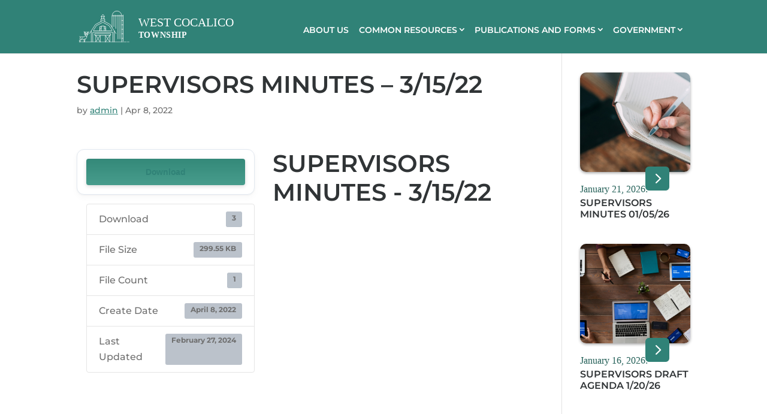

--- FILE ---
content_type: text/css
request_url: https://westcocalicotownship.com/wp-content/themes/Divi-child/style.css?ver=1762442085
body_size: 6659
content:
/**/
/**-------------------------------------------------------------------------------------**/
/*

Theme Name: Divi Child

Theme URI: https://westcocalicotownship.com/

Description: Twenty Twenty-three Child Theme

Author: Concort

Author URI: https://concortcommunications.com

Template: Divi

Version: 1.0.0

License: GNU General Public License v2 or later

License URI: http://www.gnu.org/licenses/gpl-2.0.html

*/
/**-------------------------------------------------------------------------------------**/
/**/
/**/
/**-------------------------------------------------------------------------------------**/
/*-----------------------------------------------------------------------------------------------
 |	IMPORTANT!!!!!!!!!!!!!!!!!!!!!!!!!!!!!!!!!!                                                 |
 |	                                                                                            |
 |	THE STYLES.CSS FILE IS FOR OUTPUT ONLY! IT IS THE PROCESSED .SCSS                           |
 |	                                                                                            |
 |	DO NOT EDIT THE CSS FILE-                                                                   |
 |	                                                                                            |
 |	ONLY EDIT THE STYLES.SCSS FILE, and upload the processed styles.css file to the server      | 
 |	                                                                                            |
  ----------------------------------------------------------------------------------------------*/
/**/
/*--------------------------------------------------------------
# Theme Font Families Import
--------------------------------------------------------------*/
/*--------------------------------------------------------------
# Theme Variables
--------------------------------------------------------------*/
/*font variable settings*/
/*theme color variables*/
/*theme colors******/
/*BRIGHTS*/
/*TEXT*/
/*body text!*/
/*LIGHTS*/
/*bg*/
/*breakpoint size variables*/
/*generic mixins*/
/*--------------------------------------------------------------
# ADA
--------------------------------------------------------------*/
.sr-only {
  clip: rect(1px, 1px, 1px, 1px);
  clip-path: inset(50%);
  height: 1px;
  width: 1px;
  margin: -1px;
  overflow: hidden;
  padding: 0;
  position: absolute;
}

/*ADA change skip link*/
.skip-link a {
  background: #000;
  border: 4px solid #000;
  color: #fff !important;
  text-decoration: underline;
  padding: 1em 2em;
  position: fixed;
  left: 1em;
  top: 1em;
  -webkit-transform: translate(-1000px, 0);
          transform: translate(-1000px, 0);
  z-index: 9999;
}
.skip-link a:focus {
  background: #fff;
  color: #000 !important;
  -webkit-transform: none;
          transform: none;
}

:focus, a:focus, button:focus, li > a:focus {
  outline: solid #2ea3f2 1.5px !important;
}

.tab-visible {
  visibility: visible !important;
  opacity: 1 !important;
}

/**-------------------------------------------------------------------------------------**/
/** COMPONENTS START **/
/**-------------------------------------------------------------------------------------**/
/**DIVI buttons start**/
.et_pb_button_module_wrapper.et_pb_module {
  display: block;
  width: auto;
}
.et_pb_button_module_wrapper.et_pb_module a {
  width: auto;
  background-color: #308277 !important;
  color: #ffffff;
  text-decoration: none !important;
}
.et_pb_button_module_wrapper.et_pb_module a:hover {
  text-decoration: none !important;
}
.et_pb_button_module_wrapper.et_pb_module:hover a {
  background-color: #246058 !important;
}

/**DIVI buttons end**/
/**-------------------------------------------------------------------------------------**/
/** COMPONENTS END **/
/**-------------------------------------------------------------------------------------**/
/**-------------------------------------------------------------------------------------**/
/** CUSTOM COMPONENTS START **/
/**-------------------------------------------------------------------------------------**/
/**-------------------------------------------------------------------------------------**/
/** CUSTOM COMPONENTS START **/
/**-------------------------------------------------------------------------------------**/
/**-------------------------------------------------------------------------------------**/
/** SITE TYPOGRAPHY START **/
/**-------------------------------------------------------------------------------------**/
/** SITE TYPOGRAPHY **/
h1 a, h2 a, h3 a, h4 a, h5 a, h6 a {
  text-decoration: underline;
  text-underline-offset: 0.25em;
  text-decoration-thickness: 0.05em;
}
h1 a:hover, h2 a:hover, h3 a:hover, h4 a:hover, h5 a:hover, h6 a:hover {
  text-decoration: underline;
  text-underline-offset: 0.25em;
  text-decoration-thickness: 0.12em;
}

h1 {
  -webkit-text-decoration: underline 5px #308277;
          text-decoration: underline 5px #308277;
}

h1, h2, .h1, .h2 {
  font-family: "Montserrat", Helvetica, Arial, Lucida, sans-serif !important;
  font-weight: 600 !important;
  text-transform: uppercase;
  font-size: 40px !important;
}
h1 h1, h1 h2, h1 h3, h1 h4, h1 h5, h1 h6, h2 h1, h2 h2, h2 h3, h2 h4, h2 h5, h2 h6, .h1 h1, .h1 h2, .h1 h3, .h1 h4, .h1 h5, .h1 h6, .h2 h1, .h2 h2, .h2 h3, .h2 h4, .h2 h5, .h2 h6 {
  font-size: 40px !important;
  font-weight: 600 !important;
}

h3, .h3 {
  color: #308277 !important;
}
h3 h1, h3 h2, h3 h3, h3 h4, h3 h5, h3 h6, .h3 h1, .h3 h2, .h3 h3, .h3 h4, .h3 h5, .h3 h6 {
  font-family: "Lora", Georgia, "Times New Roman", serif;
  text-transform: uppercase;
  font-size: 24px !important;
  color: #308277 !important;
  font-size: 24px !important;
}

p a, table a {
  color: #308277 !important;
}

.et-pb-slider-arrows a {
  text-decoration: none !important;
}
.et-pb-slider-arrows a:hover {
  color: #ffffff !important;
  text-decoration: none !important;
}

header li.menu-item > a {
  text-decoration: none !important;
}

a, p a, li a {
  color: #308277 !important;
  text-decoration: underline !important;
  text-underline-offset: 0.25em;
  text-decoration-thickness: 0.05em;
}
a:hover, p a:hover, li a:hover {
  text-decoration: underline;
  text-underline-offset: 0.25em;
  text-decoration-thickness: 0.12em;
}

li {
  padding-bottom: 0.5em;
}

.larger p {
  font-size: 19px !important;
}

.largest p {
  font-size: 23px !important;
  line-height: 1.4em;
}

.balance p {
  text-wrap: balance !important;
}

.note p {
  font-size: 14px !important;
}

strong {
  font-weight: 600 !important;
}

sup {
  font-size: 11px;
}

span.space {
  display: block;
  width: 1px;
}

/**-------------------------------------------------------------------------------------**/
/** SITE TYPOGRAPHY END **/
/**-------------------------------------------------------------------------------------**/
/**-------------------------------------------------------------------------------------**/
/** SITE TYPOGRAPHY END **/
/**-------------------------------------------------------------------------------------**/
/**/
/**/
/*divi modified css*/
.logo_container #logo {
  max-width: 100% !important;
  width: 265px !important;
  height: auto !important;
}

#logo {
  width: 265px !important;
  max-height: initial !important;
}

#main-header {
  background: #308277 !important;
  color: #fff;
}

.nav li ul {
  border-top: 0px !important;
  border-bottom: 5px solid #308277 !important;
  width: 260px !important;
}

#main-header .nav li ul a, .et-fixed-header #top-menu a, #main-header.et-fixed-header #top-menu li.current-menu-item a {
  background: none;
  width: 100%;
  text-align: center;
  line-height: 22px;
  font-weight: 600 !important;
}

#main-header .nav li ul a, .et-fixed-header #top-menu li li a, #main-header.et-fixed-header #top-menu li.current-menu-item li a, .et-fixed-header #top-menu li li.current-menu-item a {
  color: #000000 !important;
}

#top-menu li {
  padding-right: 10px !important;
}

#top-menu li > a {
  color: #ffffff !important;
  text-transform: uppercase !important;
}

#top-menu li li a {
  padding: 10px 20px !important;
  -webkit-transition: none;
  transition: none;
}

#top-menu a {
  font-weight: 600 !important;
  padding: 10px 15px;
}

.nav li ul {
  padding: 10px 0 !important;
}

.nav li ul li {
  padding: 0px !important;
  width: 100%;
}

.nav li a:hover, .nav li a:focus {
  background-color: transparent !important;
}

#main-header .nav .sub-menu li a:hover {
  font-weight: 900 !important;
}

body.home #top-menu .menu-item-has-children > a:first-child:after, body.home #et-secondary-nav .menu-item-has-children > a:first-child:after, #top-menu .menu-item-has-children > a:first-child:after, #et-secondary-nav .menu-item-has-children > a:first-child:after {
  top: 9px !important;
}

@media (max-width: 980px) {
  #logomobile {
    display: none !important;
    margin: 17px 0 0 0;
  }
  .et_fixed_nav #main-header, #main-header {
    position: fixed !important;
  }
  .mobile_menu_bar:before {
    color: #fff !important;
  }
  #et_mobile_nav_menu .et_mobile_menu {
    left: -4%;
    padding-top: 0px;
    width: 108%;
    border-top: 0px !important;
    border-bottom: 5px solid #308277;
    height: 74vh;
    overflow: scroll;
  }
  .et_mobile_menu li a {
    color: #308277 !important;
    font-size: 20px !important;
    text-transform: uppercase;
    text-align: center;
    padding: 15px 0 !important;
  }
  .et_mobile_menu .menu-item-has-children > a {
    background: transparent !important;
  }
  #main-header .et_mobile_menu li ul, .et_mobile_menu li li {
    padding-left: 0px !important;
  }
}
/*-- FOOTER START -------------------------------*/
#main-footer, #footer-bottom {
  background-color: #1D2020 !important;
}

#main-footer .footer-widget a {
  color: #399584 !important;
}

#footer-widgets {
  padding: 40px 0 30px 0 !important;
}

.footer-widget, .et_pb_gutters3.et_pb_footer_columns3 .footer-widget .fwidget {
  margin-bottom: 0px !important;
}

.footer-widget .title, .footer-widget .widget_block .title {
  color: #399584 !important;
  text-transform: uppercase;
  font-size: 17px;
  font-weight: 700 !important;
}

#footer-widgets .footer-widget li {
  padding-left: 0 !important;
  margin-bottom: 0;
  line-height: 20px;
}

#footer-widgets .footer-widget li a, #block-3 p {
  font-weight: 300;
}

#footer-info {
  font-size: 13px;
}

.footer-widget li:before {
  border-color: #fff !important;
  display: none;
}

.footer-widget li.footericon {
  background-color: transparent !important;
  padding: 0px !important;
  margin: 0 0px 0 1px !important;
  font-size: 30px !important;
}

#footer-widgets .footer-widget li.footericon:before {
  display: none !important;
}

#footer-widgets .wp-block-social-links .wp-social-link svg {
  font-size: 25px !important;
  opacity: 0;
}

.wp-social-link-facebook a:before {
  background: url("https://demotocustomers.com/wc2/wp-content/uploads/2022/01/facebook-square.svg") no-repeat top left;
  position: absolute;
  left: 0;
  top: 0;
  width: 30px;
  height: 30px;
  content: " ";
}

.wp-social-link-mail a:before {
  background: url("https://demotocustomers.com/wc2/wp-content/uploads/2022/01/email-square.svg") no-repeat top left;
  position: absolute;
  left: 0;
  top: 0;
  width: 30px;
  height: 30px;
  content: " ";
}

.wp-block-social-link:hover {
  -webkit-transform: scale(1) !important;
          transform: scale(1) !important;
}

.mobilenav, .mobileshow, #logomobile, .mobilenavfaq {
  display: none !important;
}

.mobilehide {
  display: block;
}

/*-- FOOTER END -------------------------------*/
@media (max-width: 980px) {
  .footer-widget .et_pb_widget {
    float: none;
  }
  #main-footer #footer-widgets .footer-widget .fwidget, #main-footer #footer-widgets .footer-widget {
    margin-bottom: 1.5% !important;
  }
}
/**/
/**-------------------------------------------------------------------------------------**/
/** DIVI BASE EDITS START **/
/**-------------------------------------------------------------------------------------**/
.container {
  max-width: 100vw !important;
}

/**-------------------------------------------------------------------------------------**/
/** DIVI BASE EDITS END **/
/**-------------------------------------------------------------------------------------**/
/**-------------------------------------------------------------------------------------**/
/** Universal / site-wide Classes START **/
/**------------------------------------------------------------------------------------**/
/**-------------------------------------------------------------------------------------**/
/** Universal Classes END **/
/**------------------------------------------------------------------------------------**/
/**-------------------------------------------------------------------------------------**/
/** PAGES css starts**/
/**-------------------------------------------------------------------------------------**/
/*MORE NEWS CHANGES, 2024, ae*/
article#post-5125 > h1 {
  display: none !important;
}

.more-news-list {
  min-height: 60vh !important;
  width: 70%;
  min-width: 350px;
  margin-bottom: 60px;
}

.more-news-list .card {
  width: 100%;
  padding: 0;
  border: 0;
  background: transparent;
  -webkit-box-shadow: 0px 0px 0px #ccc !important;
          box-shadow: 0px 0px 0px #ccc !important;
}

.more-news-list .card a:hover {
  text-decoration: none !important;
}

.more-news-list .card .media-body > .meta, .more-news-list .card .card-footer > span {
  display: none !important;
}

/*.btn_outer_c*/
.more-news-list .card {
  background: #F1F1F1;
  background-image: none !important;
  position: relative;
  border-left: 0px solid #308277;
  border-radius: 6px;
  overflow: hidden;
  padding-left: 16px !important;
  padding-right: 16px !important;
  -webkit-box-shadow: 0px 2px 2px #ccc !important;
          box-shadow: 0px 2px 2px #ccc !important;
  font-family: "Montserrat", Helvetica, Arial, Lucida, sans-serif;
  margin-bottom: 1em;
}

.more-news-list .card:before {
  position: absolute;
  top: 0;
  left: 0;
  width: 1%;
  height: 100%;
  content: " ";
  background: #308277;
  z-index: 1;
  -webkit-transition: all 200ms ease-in;
  transition: all 200ms ease-in;
}

.more-news-list .card:hover:before {
  width: 100%;
}

/*	.more-news-list .card:hover .media-title, .more-news-list .card:hover .media-date{visibility:hidden;}*/
.more-news-list .card a:after {
  content: "Download";
  width: auto;
  visibility: hidden;
  position: absolute;
  left: 300px;
  top: 0px;
  z-index: 1 !important;
  color: #ffffff;
  height: 100%;
  display: -webkit-box;
  display: -ms-flexbox;
  display: flex;
  -webkit-box-orient: vertical;
  -webkit-box-direction: normal;
      -ms-flex-direction: column;
          flex-direction: column;
  -webkit-box-pack: center;
      -ms-flex-pack: center;
          justify-content: center;
  text-transform: uppercase;
}

.more-news-list .card:hover a:after {
  visibility: visible;
}

.more-news-list .card a {
  text-transform: none;
}

.more-news-list .card .media-heading {
  color: #303436;
  position: relative;
  text-shadow: 0px 0px 0px #fff;
  font-family: "Montserrat", Helvetica, Arial, Lucida, sans-serif;
  text-transform: uppercase;
  padding: 0 0 0 110px;
  font-weight: 500;
  font-size: 15px !important;
  z-index: 0;
}

.more-news-list .card .media-date {
  color: #333;
  font-size: 12px !important;
  z-index: 2;
  margin-right: 30px;
  position: relative;
}

.more-news-list .card .media-date > .more-news-day {
  /*			margin: 0 5px;*/
  font-size: 20px;
  font-weight: 700;
}

.more-news-list .card:hover span.media-date {
  color: #ffffff !important;
}

.more-news-list .card:hover .media-heading {
  display: none !important;
}

.more-news-list .media-body {
  display: -webkit-box;
  display: -ms-flexbox;
  display: flex;
  -webkit-box-orient: horizontal;
  -webkit-box-direction: normal;
      -ms-flex-direction: row;
          flex-direction: row;
  -ms-flex-wrap: wrap;
      flex-wrap: wrap;
}

@media screen and (max-width: 980px) {
  .more-news-list .card a:after {
    left: 55%;
    width: 100% !important;
  }
  .more-news-list {
    width: 100% !important;
    min-width: 100% !important;
  }
}
.home .et_parallax_bg, .home .et_pb_slider .et_pb_slide {
  -webkit-transform: unset !important;
          transform: unset !important;
  height: 100% !important;
}

/* Desktop */
@media all and (min-width: 981px) {
  .home .et_parallax_bg, .home .et_pb_slider .et_pb_slide {
    background-position: left center !important;
  }
}
/* Tablet */
@media all and (max-width: 980px) {
  .home .et_parallax_bg, .home .et_pb_slider .et_pb_slide {
    background-position: left bottom !important;
  }
}
/**-------------------------------------------------------------------------------------**/
/** PAGES css ends**/
/**-------------------------------------------------------------------------------------**/
/**-------------------------------------------------------------------------------------**/
/** PLUGIN css starts**/
/**-------------------------------------------------------------------------------------**/
/*--- event calendar changes ---------------------------------------------*/
/*home most recent events module start*/
.events-table td:hover, .events-table td:hover a {
  color: #fff !important;
}

/*home most recent events module end*/
/*events-calendar calendar*/
.em.em-calendar .em-cal-body.event-style-pill .em-cal-event > div {
  text-align: left;
  background-color: #246058 !important;
  border: 1px solid #246058 !important;
  height: auto;
  white-space: wrap;
  overflow: visible;
  text-overflow: unset;
  line-height: 1.2em;
}

/*events-manager plugin change start*/
.latest-news-list .ln-media-date {
  color: #246058 !important;
}

/*events-manager plugin change end*/
.logo_container #logo {
  max-width: 100% !important;
  width: 265px !important;
  height: auto !important;
}

.em.em-calendar .em-cal-body .em-cal-day .em-cal-day-date {
  margin-bottom: 0px !important;
  opacity: 1;
}

.em.em-calendar .em-cal-head > div, .em-event-meta.em-item-meta, .em.em-list .em-item .em-item-meta .em-item-meta-line a, .em.em-list .em-item .em-item-meta .em-item-meta-line span {
  color: #000 !important;
}

.em.em-calendar .em-cal-body .em-cal-day .em-cal-day-date.em-cal-day-date a, .em.em-calendar .em-cal-body .em-cal-day .em-cal-day-date.em-cal-day-date span {
  color: #000 !important;
}

.em .em-list-table div.table-wrap tr.loading .check-column input, .em.em-calendar .em-cal-nav .month-nav .em-calnav-today.is-toda, .em.em-calendar .em-cal-body .em-cal-day.eventful-post .em-cal-day-date, .em.em-calendar .em-cal-body .em-cal-day.eventful-pre .em-cal-day-date, .em.em-calendar .em-cal-body .em-cal-day.eventless-post .em-cal-day-date, .em.em-calendar .em-cal-body .em-cal-day.eventless-pre .em-cal-day-date, .em .em-list-table div.table-wrap tr.loading .check-column input, .em.em-calendar .em-cal-nav .month-nav .em-calnav-today.is-today {
  opacity: 0.8 !important;
}

/*gray sidebar width fix*/
@media screen and (min-width: 2200px) {
  .wct_column2:before, .right_gray_column:before {
    width: 42.5vw;
  }
}
/*event calendar changes*/
.em.em-calendar .em-cal-body.event-style-pill .em-cal-event > div {
  text-align: left;
  background-color: #246058 !important;
  border: 1px solid #246058 !important;
  height: auto;
  white-space: wrap;
  overflow: visible;
  text-overflow: unset;
  line-height: 1.2em;
}

.em.em-list .em-item .em-item-info {
  border-left: 4px solid #246058 !important;
}

.em.em-calendar .em-cal-body .em-cal-day .em-cal-day-date {
  width: 28px;
  height: 28px;
  padding: 0px;
}

.em.em-list .em-item .em-item-info {
  border-left: 4px solid #246058 !important;
}

.sidebar_event .events-table .event_title {
  border-left: 5px solid #246058 !important;
}
.sidebar_event .events-table .event_title:after {
  background: #246058 !important;
}
.sidebar_event .events-table .event_title:before {
  border-right: 10px solid #246058 !important;
}

table.em-calendar ul {
  padding-left: 0px;
}
table.em-calendar li {
  list-style: none;
}
table.em-calendar td.eventless-today, table.em-calendar table.em-calendar td.eventful-today {
  background-color: #246058 !important;
  color: #fff !important;
}
table.em-calendar td.eventful a {
  color: #246058 !important;
}
table.em-calendar table.em-calendar td.eventful-today a {
  color: #fff !important;
}
table.em-calendar table.fullcalendar td {
  height: 65px;
  vertical-align: top;
}

.em.em-calendar.size-medium .em-cal-body .em-cal-day .em-cal-event, .em.em-calendar.size-small .em-cal-body .em-cal-day .em-cal-event {
  display: -webkit-box !important;
  display: -ms-flexbox !important;
  display: flex !important;
  width: 90%;
  margin-top: 13px;
}

.em.em-calendar .em-cal-body .em-cal-day .em-cal-day-date.em-cal-day-date a, .em.em-calendar .em-cal-body .em-cal-day .em-cal-day-date.em-cal-day-date span {
  width: 32px !important;
  height: 32px !important;
  overflow: visible;
}

.em.em-calendar .ring > a {
  padding: 0px !important;
  display: -webkit-box !important;
  display: -ms-flexbox !important;
  display: flex !important;
  -webkit-box-orient: vertical;
  -webkit-box-direction: normal;
      -ms-flex-direction: column;
          flex-direction: column;
  -webkit-box-pack: center;
      -ms-flex-pack: center;
          justify-content: center;
}

.em.em-calendar.size-medium .em-cal-body .em-cal-day, .em.em-calendar.size-small .em-cal-body .em-cal-day {
  display: -webkit-box;
  display: -ms-flexbox;
  display: flex;
  -webkit-box-orient: vertical;
  -webkit-box-direction: normal;
      -ms-flex-direction: column;
          flex-direction: column;
}

.em.em-calendar .em-cal-body > div {
  border: solid 1px #dedede;
  border-right-width: 0;
  border-bottom: none;
  padding: 10px;
}

section.em-cal-head.em-cal-week-days.em-cal-days.size-small.size-medium {
  border: solid 1px #dedede;
  background: #fff;
  border-bottom: 0;
  border-radius: 8px 8px 0 0;
}

.em.em-calendar .em-cal-body {
  border-bottom: solid 1px #dedede;
  background: #fff;
  border-radius: 8px 8px 0 0;
}

.eventful.em-cal-day, .eventless.em-cal-day {
  padding-top: 5px !important;
}

.em.em-calendar .em-cal-day.eventless > .em-cal-day-date > span, .em.em-calendar .em-cal-day.eventful > .em-cal-day-date > span {
  padding: 0px;
}

@media screen and (max-width: 920px) {
  .em.em-calendar section.em-cal-days {
    -ms-grid-columns: (1fr)[3] !important;
    grid-template-columns: repeat(3, 1fr) !important;
  }
  .em.em-calendar .em-cal-head {
    display: none !important;
  }
  .em-cal-body.em-cal-days.event-style-pill.even-aspect div:nth-child(3n) {
    border-right: 1px solid #dedede;
  }
  .em.em-calendar section.em-cal-days {
    -ms-grid-columns: (1)[3] !important;
    grid-template-columns: repeat(3, 1) !important;
  }
  .em.em-calendar .em-cal-head {
    display: none !important;
  }
  .em-cal-body.em-cal-days.event-style-pill.even-aspect div:nth-child(3n) {
    border-right: 1px solid #dedede;
  }
}
@media screen and (max-width: 720px) {
  .em.em-calendar.size-medium .em-cal-body .em-cal-day, .em.em-calendar.size-small .em-cal-body .em-cal-day {
    aspect-ratio: 1/1.5;
  }
}
/**-------------------------------------------------------------------------------------**/
/** PLUGIN css ends**/
/**-------------------------------------------------------------------------------------**/
/*-- THEME BASE EDITS -------------------------------*/
a, .et_pb_module a, .et_pb_text_inner a {
  color: #308277 !important;
}

a.et_pb_button {
  color: #ffffff !important;
}

/*gray sidebar width fix*/
@media screen and (min-width: 2200px) {
  .wct_column2:before, .right_gray_column:before {
    width: 42.5vw;
  }
}
body #page-container .et_pb_section .et_pb_button.fullcalendar:hover, body #page-container .et_pb_section .et_pb_button.fullcalendar:hover:after {
  color: #fff !important;
}

@media screen and (max-width: 920px) {
  .et_pb_row.et_pb_row_0.full-width-img {
    width: 100% !important;
  }
}
/*og changes*/
.et_pb_module_header {
  font-weight: 600 !important;
  color: #303436;
}

.link-gray a {
  color: #6F6F6F;
  font-weight: 600 !important;
}

#main-header .container {
  padding-left: 0;
  padding-right: 0;
}

iframe {
  margin: 40px 0 0 0 !important;
}

.blurb_width .et_pb_main_blurb_image {
  width: 50px !important;
}

.blurb_width .et_pb_module_header a {
  font-size: 19px;
}

body.home #page-container {
  overflow: hidden !important;
}

body.home ul#top-menu {
  position: relative;
}

/*LATEST NEWS CHANGES, 2024, ae */
.latest-news-list > div > .row > div:first-of-type .ln-img-block {
  background-image: url("https://westcocalicotownship.com//wp-content/uploads/2022/02/WCT-agenda-meeting-2.jpg") !important;
}

.latest-news-list > div > .row > div:nth-of-type(2) .ln-img-block {
  background-image: url("https://westcocalicotownship.com//wp-content/uploads/2022/02/WCT-agenda-meeting-1.jpg") !important;
}

/*
	.latest-news-list .c2a3 {
		width:100%!important;
	}
*/
.latest-news.c2a3 > a {
  text-decoration: none !important;
}

.latest-news.c2a3:hover .ln-btn, .latest-news.c2a3:active .ln-btn {
  -webkit-transform: scale(1.3);
          transform: scale(1.3);
}

.ln-img-block {
  border-radius: 10px;
  overflow: hidden;
  height: 166px;
  -webkit-box-shadow: 0px 2px 4px #aaa;
          box-shadow: 0px 2px 4px #aaa;
  display: block;
  background-size: cover;
}

.ln-btn {
  font-size: 35px !important;
  opacity: 1;
  font-family: ETmodules !important;
  font-weight: 400 !important;
  width: 40px;
  height: 40px;
  background: #308277;
  position: absolute;
  line-height: 38px;
  top: 55%;
  right: 50px;
  border-radius: 6px;
  cursor: pointer;
}

.ln-btn:after {
  content: "5";
  color: #ffffff !important;
  display: -webkit-box;
  display: -ms-flexbox;
  display: flex;
  -webkit-box-orient: horizontal;
  -webkit-box-direction: normal;
      -ms-flex-direction: row;
          flex-direction: row;
  -webkit-box-pack: center;
      -ms-flex-pack: center;
          justify-content: center;
}

.ln-media-text {
  margin-top: 15px !important;
}

.ln-media-text h3 {
  font-size: 16px !important;
  font-family: "Montserrat", Helvetica, Arial, Lucida, sans-serif !important;
  font-weight: 600 !important;
  text-transform: uppercase;
  color: #303436 !important;
}

.ln-media-date {
  color: #308277 !important;
  font-family: "Lora", Georgia, "Times New Roman", serif;
}

.ln-media-heading {
  margin-bottom: 30px !important;
}

/*LATEST NEWS CHANGES END, 2024, ae */
/*old latest news code - delete later*/
/*

.home-latestnews .post-meta{position:absolute; top: 182px; left: 1px; color:$green !important; font-family: 'Lora',Georgia,"Times New Roman",serif;}
.home-latestnews .et_pb_post .entry-featured-image-url { margin-bottom: 35px !important; border-radius: 10px;
    overflow: hidden; max-height: 166px; box-shadow: 0px 2px 4px #aaa; display: block;}
.home-latestnews .et_pb_post { margin-bottom: 8px; position: relative;}
.home-latestnews .et_pb_post a img { margin: 0 0 0 0px;border-radius: 10px; }
.home-latestnews .post-content { position: absolute; top: 146px; right: 36px; width: 40px; height: 40px; transition-duration:300ms;}
a.more-link {  opacity: 0; width: 40px; height: 40px; position: relative;}
.et_pb_button:hover{background:#000 !important;}
.home-latestnews .post-content:after { 
    font-size: 35px !important;
    opacity: 1; 
    font-family: ETmodules!important;
    font-weight: 400!important; content: "\35";width: 40px; height: 40px; background:$green; color:#ffffff; position: absolute;
    line-height: 38px; top: 0; border-radius: 6px; cursor: pointer;
}
.home-latestnews h2{font-size: 16px !important;}
.home-latestnews .wpdm_file{position:absolute; left:0; top:0; width: 100%; height: 75%; opacity:0; z-index: 111;}
.home-latestnews .cont, .home-latestnews .btn_outer, .home-latestnews .btn_outer_c, .home-latestnews .btn_left { width: 100%; height: 100%; }
.home-latestnews .post-content { top: 60%;}
.home-latestnews .et_pb_post:hover .post-content{transform:scale(1.3);}


@media (max-width: 980px){
		.home-latestnews .post-meta { top: 76% !important;}
	.home-latestnews .et_pb_post .entry-featured-image-url {  margin-bottom: 20px !important; }


}

@media screen and (min-width: 760px) and  (max-width:1000px){

	.home-latestnews .post-meta { top: 87% !important; }
	.home-latestnews .post-content {    top: 79%; right: 54px;}
	.home-latestnews .et_pb_post a img {  margin: 0 0 0 -20px; }
}

*/
.welcome_sec .et_pb_team_member_image img {
  height: 40px;
  width: auto;
}

.welcome_sec .et_pb_team_member_image {
  width: 80px !important;
  height: 80px;
  border-radius: 50%;
  background: #fff;
  text-align: center;
  margin: 0 auto 15px !important;
  display: -webkit-box !important;
  display: -ms-flexbox !important;
  display: flex !important;
  -webkit-box-align: center;
      -ms-flex-align: center;
          align-items: center;
  -webkit-box-pack: center;
      -ms-flex-pack: center;
          justify-content: center;
  -webkit-transform: scale(1);
          transform: scale(1);
  -webkit-transition: all 200ms ease-in;
  transition: all 200ms ease-in;
}

.welcome_sec .et_pb_team_member_image:hover {
  -webkit-transform: scale(1.3);
          transform: scale(1.3);
}

.welcome_sec .et_pb_module_header {
  text-align: center;
  font-weight: normal;
  font-size: 14px;
}

.slider_desc.et_pb_module {
  position: absolute !important;
  left: 0;
  width: 100%;
  top: 40% !important;
}

.slider_desc .et_pb_text_inner {
  max-width: 1120px;
  width: 80%;
  margin: 0 auto;
}

.noicon:after {
  display: none;
}

.noicon {
  padding: 0.3em 1em !important;
}

.about-bottom .et_pb_blurb_container .et_pb_module_header {
  margin-bottom: 0px;
  padding-bottom: 0;
  text-transform: uppercase;
  font-size: 15px;
}

.about-bottom .et_pb_blurb_position_left .et_pb_blurb_content {
  display: -webkit-box;
  display: -ms-flexbox;
  display: flex;
  -webkit-box-align: center;
      -ms-flex-align: center;
          align-items: center;
}

.about-bottom .et_pb_main_blurb_image {
  margin-bottom: 0px;
}

.et_pb_gutters3 .about-bottom .et_pb_column_1_2 .et_pb_module {
  margin-bottom: 3%;
}

.wpdm_file .cont {
  padding: 5px 0px !important;
}

.events-table thead, .events-table td i {
  display: none;
}

.events-table td {
  background: transparent;
  border-bottom: 6px solid #f1f1f1;
  font-family: "Montserrat", Helvetica, Arial, Lucida, sans-serif !important;
  color: #303436;
}

.events-table td a {
  font-weight: 600 !important;
  color: #303436;
  text-transform: uppercase;
  font-size: 14px;
  z-index: 1;
  position: relative;
}

.events-table td {
  padding: 0 !important;
}

.events-table .etime {
  font-size: 13px;
  display: block;
  padding: 5px 0 0 0;
  z-index: 1;
  position: relative;
}

.events-table .event_title {
  padding-left: 15px;
  line-height: 18px;
  z-index: 1;
}

.events-table .edate_sec {
  display: -webkit-box;
  display: -ms-flexbox;
  display: flex;
  -webkit-box-align: center;
      -ms-flex-align: center;
          align-items: center;
  z-index: 1;
}

.events-table .event-sec {
  display: -webkit-box;
  display: -ms-flexbox;
  display: flex;
  border-left: 0px solid #308277;
  border-radius: 6px;
  overflow: hidden;
  background: #fff;
  padding: 6px 10px;
  position: relative;
}

.events-table .emonth {
  font-size: 10px;
  font-weight: 600 !important;
  width: 28px;
  text-transform: uppercase;
}

.events-table .edate {
  font-size: 25px;
  font-weight: 900 !important;
}

.event-sec:before {
  position: absolute;
  top: 0;
  left: 0;
  width: 1%;
  height: 100%;
  content: " ";
  background: #308277;
  z-index: 0;
  -webkit-transition: all 200ms ease-in;
  transition: all 200ms ease-in;
}

.events-table td:hover .event-sec:before {
  width: 100%;
}

.events-table td:hover, .events-table td:hover a {
  color: #fff;
}

.eday {
  display: none;
}

.sidebar_event .eday {
  display: block;
  font-size: 10px;
  font-weight: 600 !important;
}

.sidebar_event .events-table .edate_sec {
  -webkit-box-orient: vertical;
  -webkit-box-direction: normal;
      -ms-flex-direction: column;
          flex-direction: column;
  background: #ddd;
  width: 70px;
}

.sidebar_event .events-table .event-sec {
  background: transparent;
  border-left: 0px;
  padding: 0px;
  border-radius: 0;
}

.sidebar_event .events-table .event_title {
  padding: 10px 15px;
  margin: 0 0 0 15px;
  background: #fff;
  border-left: 5px solid #d11818;
  width: 68%;
  position: relative;
}

.sidebar_event .events-table .event_title:before {
  content: " ";
  display: block;
  position: absolute;
  right: 101%;
  top: 50%;
  margin-top: -10px;
  width: 0;
  height: 0;
  border-top: 10px solid transparent;
  border-right: 10px solid #d11818;
  border-bottom: 10px solid transparent;
  border-left: 10px solid transparent;
}

.sidebar_event .event-sec:before {
  display: none;
}

.sidebar_event .events-table .event_title:after {
  position: absolute;
  top: 0;
  left: 0;
  width: 0%;
  height: 100%;
  content: " ";
  background: #d11818;
  z-index: 0;
  -webkit-transition: all 200ms ease-in;
  transition: all 200ms ease-in;
}

.sidebar_event .events-table td:hover .event_title:after {
  width: 100%;
}

.sidebar_event .events-table td:hover .edate_sec {
  color: #000;
}

.rightside_links a {
  color: #6f6f6f;
  font-size: 14px;
}

.rightside_links a strong {
  font-weight: 600 !important;
}

.wct_column2:before, .right_gray_column:before {
  content: " ";
  position: absolute;
  right: 0;
  top: 0;
  background: #f1f1f1;
  width: 44vw;
  height: 100%;
}

.right_gray_column:before {
  width: 50%;
}

.wct_rightcolumn h4 {
  text-transform: uppercase;
  font-size: 27px !important;
  font-weight: 600 !important;
  margin-bottom: 10px;
}

.wct_rightcolumn h5 {
  color: #308277 !important;
  text-transform: uppercase;
  font-size: 17px !important;
}

.wct_rightcolumn .et_pb_post, .right_gray_column .et_pb_post {
  margin-bottom: 0px;
}

.wct_rightcolumn h4.et_pb_module_header {
  font-size: 16px !important;
}

.z_table td.tdcol1 {
  padding-left: 0px !important;
}

.et_pb_blurb_5.et_pb_blurb .et_pb_module_header a {
  line-height: 1.2 !important;
}

@media (max-width: 980px) {
  body.home .et_pb_button:after, .mobilehide, .wct_column2:before, .right_gray_column:before, .hidemobilefaq {
    display: none !important;
  }
  .mobileshow, .mobilenavfaq {
    display: block !important;
  }
  .mobile_menu_bar:after {
    position: absolute;
    content: "Menu";
    left: -30px;
    top: 16px;
    font-size: 10px;
    color: #fff !important;
    text-transform: uppercase;
  }
  .welcome_sec .et_pb_module_header {
    font-size: 12px;
  }
  .welcome_sec .et_pb_column {
    width: 33% !important;
  }
  h1 {
    display: inline;
    width: auto;
    clear: both;
    position: relative;
    text-decoration: none !important;
    font-size: 30px !important;
  }
  h1 + p, h1 + div {
    margin-top: 20px;
  }
  h1:after {
    position: absolute;
    content: " ";
    width: 100%;
    height: 7px;
    bottom: 3px;
    left: 0px;
    background: #308277;
  }
  .mpad {
    padding-right: 0px !important;
  }
  body.page-id-5132 div.et_pb_section.et_pb_section_0 {
    background-position: top left;
  }
  .et_mobile_menu li a:hover, .nav ul li a:hover {
    background: transparent !important;
    opacity: 1 !important;
  }
  .welcome_sec .et_pb_column.et_pb_column_5 {
    margin-left: 14% !important;
  }
  .container {
    width: 94% !important;
  }
  /*used to be .et_pb_row, .et_pb_section_0 .et_pb_text*/
  .et_pb_row, .et_pb_section_0 .et_pb_row {
    width: 94% !important;
    margin: 0 auto;
  }
  .spotlight_right .et_pb_module.et_pb_text {
    margin-left: 0px !important;
  }
  .mobile-center .et_pb_text_inner {
    text-align: center;
  }
  .wct_column2 h4 {
    text-transform: uppercase;
    font-size: 27px !important;
    font-weight: 600 !important;
    margin-bottom: 10px;
  }
  .wct_column2 h5 {
    color: #308277 !important;
    text-transform: uppercase;
    font-size: 17px !important;
  }
  .wct_column2 .et_pb_post, .wct_column2 .et_pb_post {
    margin-bottom: 0px;
  }
  .wct_column2 h4.et_pb_module_header {
    font-size: 16px !important;
    line-height: 22px !important;
  }
  .wct_column2 h4.et_pb_module_header a {
    line-height: 22px !important;
  }
  .wct_column2 h6.entry-title {
    font-size: 15px;
  }
  .graybg {
    position: relative;
  }
  .graybg:before {
    content: " ";
    background: #f1f1f1;
    position: absolute;
    left: -5%;
    top: -10px;
    width: 110%;
    height: 108%;
  }
  .et_pb_blog_0.graybg:before, .et_pb_blog_1.graybg:before {
    top: -16px;
  }
  .mpl-0 {
    padding-left: 0px !important;
  }
  .et_pb_column .et_pb_module.sidebar_event {
    margin-top: -28px;
  }
  td strong {
    line-height: 20px;
  }
  .entry-content tr td {
    padding: 6px 0 6px 13px !important;
  }
}
@media screen and (min-width: 760px) and (max-width: 1000px) {
  .events-table .event-sec {
    padding: 16px 10px;
  }
}
@media screen and (min-width: 800px) and (max-width: 1200px) {
  .welcome_sec .et_pb_column {
    width: 18% !important;
    margin-right: 2% !important;
  }
  .welcome_sec .et_pb_column.et_pb_column_5 {
    margin-left: 0 !important;
  }
  .welcome_sec .et_pb_module_header {
    font-size: 17px;
    line-height: 22px;
  }
}
@media screen and (min-width: 980px) and (max-width: 1200px) {
  .container, .et_pb_row, .et_pb_section_0 .et_pb_text {
    width: 94% !important;
    margin: 0 auto;
  }
  #logo { /*width: 220px !important;*/ }
  .et_header_style_left #et-top-navigation {
    padding-top: 20px !important;
  }
  .z_table td {
    line-height: 19px;
  }
  .nav li#menu-item-4978 ul {
    left: -77px;
  }
}
@media screen and (min-width: 980px) and (max-width: 1320px) {
  #top-menu a {
    padding: 10px 3px 25px 0px !important;
  }
  #top-menu li.menu-item-has-children a {
    padding-right: 15px !important;
  }
  #page-container {
    padding-top: 63px !important;
  }
}
@media screen and (min-width: 1500px) and (max-width: 1600px) {
  .wct_column2:before {
    width: 37vw;
  }
  .right_gray_column:before {
    width: 50%;
  }
}
@media screen and (min-width: 1601px) and (max-width: 2200px) {
  .wct_column2:before {
    width: 40vw;
  }
  .right_gray_column:before {
    width: 50%;
  }
}
@media (max-width: 479px) {
  body.home .et_pb_post h2 {
    padding-top: 10px;
    height: 40px;
  }
  .page-id-9 .et_pb_text_inner span {
    line-height: 1.2;
  }
}